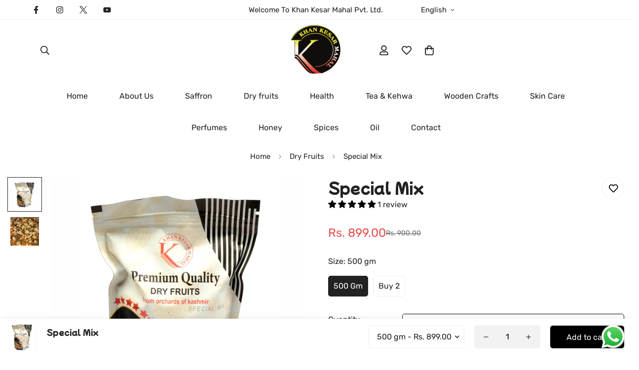

--- FILE ---
content_type: text/javascript; charset=utf-8
request_url: https://khankesarmahal.com/products/special-mix.js
body_size: 19
content:
{"id":7131804598377,"title":"Special Mix","handle":"special-mix","description":"\u003cp\u003eContains;\u003c\/p\u003e\n\u003cp\u003eAlmond, Cashew Nuts(Kaju), Salted Pistachio, \u003cspan style=\"font-size: 0.875rem;\"\u003eBlackberry, Green kishmish, Black kishmish, Sunflower seeds, Pumpkin seeds.\u003c\/span\u003e\u003c\/p\u003e\n\u003cp\u003eEnhance your daily nutrition with Special Mix, a blend of nutritious, dried fruits. Packed with essential vitamins and minerals, it is a convenient and tasty addition to your diet. Enjoy the benefits of a variety of fruits in one delicious mix.\u003c\/p\u003e","published_at":"2024-01-03T19:02:38+05:30","created_at":"2024-01-03T19:02:38+05:30","vendor":"Khan Kesar Mahal","type":"","tags":["mix dry fruits","mixed dry fruits"],"price":89900,"price_min":89900,"price_max":174900,"available":true,"price_varies":true,"compare_at_price":90000,"compare_at_price_min":90000,"compare_at_price_max":140000,"compare_at_price_varies":true,"variants":[{"id":41185982906473,"title":"500 gm","option1":"500 gm","option2":null,"option3":null,"sku":"","requires_shipping":true,"taxable":false,"featured_image":{"id":31177846456425,"product_id":7131804598377,"position":1,"created_at":"2024-01-03T19:02:38+05:30","updated_at":"2024-01-03T19:02:39+05:30","alt":null,"width":2400,"height":2400,"src":"https:\/\/cdn.shopify.com\/s\/files\/1\/0571\/5643\/6073\/files\/mix_23_11zon.webp?v=1704288759","variant_ids":[41185982906473]},"available":true,"name":"Special Mix - 500 gm","public_title":"500 gm","options":["500 gm"],"price":89900,"weight":500,"compare_at_price":90000,"inventory_management":null,"barcode":"","featured_media":{"alt":null,"id":23779808804969,"position":1,"preview_image":{"aspect_ratio":1.0,"height":2400,"width":2400,"src":"https:\/\/cdn.shopify.com\/s\/files\/1\/0571\/5643\/6073\/files\/mix_23_11zon.webp?v=1704288759"}},"requires_selling_plan":false,"selling_plan_allocations":[]},{"id":42636025987177,"title":"buy 2","option1":"buy 2","option2":null,"option3":null,"sku":null,"requires_shipping":true,"taxable":false,"featured_image":null,"available":true,"name":"Special Mix - buy 2","public_title":"buy 2","options":["buy 2"],"price":174900,"weight":1000,"compare_at_price":140000,"inventory_management":"shopify","barcode":"","requires_selling_plan":false,"selling_plan_allocations":[]}],"images":["\/\/cdn.shopify.com\/s\/files\/1\/0571\/5643\/6073\/files\/mix_23_11zon.webp?v=1704288759","\/\/cdn.shopify.com\/s\/files\/1\/0571\/5643\/6073\/files\/IMG_3036.heic?v=1766118589"],"featured_image":"\/\/cdn.shopify.com\/s\/files\/1\/0571\/5643\/6073\/files\/mix_23_11zon.webp?v=1704288759","options":[{"name":"Size","position":1,"values":["500 gm","buy 2"]}],"url":"\/products\/special-mix","media":[{"alt":null,"id":23779808804969,"position":1,"preview_image":{"aspect_ratio":1.0,"height":2400,"width":2400,"src":"https:\/\/cdn.shopify.com\/s\/files\/1\/0571\/5643\/6073\/files\/mix_23_11zon.webp?v=1704288759"},"aspect_ratio":1.0,"height":2400,"media_type":"image","src":"https:\/\/cdn.shopify.com\/s\/files\/1\/0571\/5643\/6073\/files\/mix_23_11zon.webp?v=1704288759","width":2400},{"alt":null,"id":26275330850921,"position":2,"preview_image":{"aspect_ratio":0.75,"height":4032,"width":3024,"src":"https:\/\/cdn.shopify.com\/s\/files\/1\/0571\/5643\/6073\/files\/IMG_3036.heic?v=1766118589"},"aspect_ratio":0.75,"height":4032,"media_type":"image","src":"https:\/\/cdn.shopify.com\/s\/files\/1\/0571\/5643\/6073\/files\/IMG_3036.heic?v=1766118589","width":3024}],"requires_selling_plan":false,"selling_plan_groups":[]}

--- FILE ---
content_type: text/javascript; charset=utf-8
request_url: https://khankesarmahal.com/products/special-mix.js
body_size: 207
content:
{"id":7131804598377,"title":"Special Mix","handle":"special-mix","description":"\u003cp\u003eContains;\u003c\/p\u003e\n\u003cp\u003eAlmond, Cashew Nuts(Kaju), Salted Pistachio, \u003cspan style=\"font-size: 0.875rem;\"\u003eBlackberry, Green kishmish, Black kishmish, Sunflower seeds, Pumpkin seeds.\u003c\/span\u003e\u003c\/p\u003e\n\u003cp\u003eEnhance your daily nutrition with Special Mix, a blend of nutritious, dried fruits. Packed with essential vitamins and minerals, it is a convenient and tasty addition to your diet. Enjoy the benefits of a variety of fruits in one delicious mix.\u003c\/p\u003e","published_at":"2024-01-03T19:02:38+05:30","created_at":"2024-01-03T19:02:38+05:30","vendor":"Khan Kesar Mahal","type":"","tags":["mix dry fruits","mixed dry fruits"],"price":89900,"price_min":89900,"price_max":174900,"available":true,"price_varies":true,"compare_at_price":90000,"compare_at_price_min":90000,"compare_at_price_max":140000,"compare_at_price_varies":true,"variants":[{"id":41185982906473,"title":"500 gm","option1":"500 gm","option2":null,"option3":null,"sku":"","requires_shipping":true,"taxable":false,"featured_image":{"id":31177846456425,"product_id":7131804598377,"position":1,"created_at":"2024-01-03T19:02:38+05:30","updated_at":"2024-01-03T19:02:39+05:30","alt":null,"width":2400,"height":2400,"src":"https:\/\/cdn.shopify.com\/s\/files\/1\/0571\/5643\/6073\/files\/mix_23_11zon.webp?v=1704288759","variant_ids":[41185982906473]},"available":true,"name":"Special Mix - 500 gm","public_title":"500 gm","options":["500 gm"],"price":89900,"weight":500,"compare_at_price":90000,"inventory_management":null,"barcode":"","featured_media":{"alt":null,"id":23779808804969,"position":1,"preview_image":{"aspect_ratio":1.0,"height":2400,"width":2400,"src":"https:\/\/cdn.shopify.com\/s\/files\/1\/0571\/5643\/6073\/files\/mix_23_11zon.webp?v=1704288759"}},"requires_selling_plan":false,"selling_plan_allocations":[]},{"id":42636025987177,"title":"buy 2","option1":"buy 2","option2":null,"option3":null,"sku":null,"requires_shipping":true,"taxable":false,"featured_image":null,"available":true,"name":"Special Mix - buy 2","public_title":"buy 2","options":["buy 2"],"price":174900,"weight":1000,"compare_at_price":140000,"inventory_management":"shopify","barcode":"","requires_selling_plan":false,"selling_plan_allocations":[]}],"images":["\/\/cdn.shopify.com\/s\/files\/1\/0571\/5643\/6073\/files\/mix_23_11zon.webp?v=1704288759","\/\/cdn.shopify.com\/s\/files\/1\/0571\/5643\/6073\/files\/IMG_3036.heic?v=1766118589"],"featured_image":"\/\/cdn.shopify.com\/s\/files\/1\/0571\/5643\/6073\/files\/mix_23_11zon.webp?v=1704288759","options":[{"name":"Size","position":1,"values":["500 gm","buy 2"]}],"url":"\/products\/special-mix","media":[{"alt":null,"id":23779808804969,"position":1,"preview_image":{"aspect_ratio":1.0,"height":2400,"width":2400,"src":"https:\/\/cdn.shopify.com\/s\/files\/1\/0571\/5643\/6073\/files\/mix_23_11zon.webp?v=1704288759"},"aspect_ratio":1.0,"height":2400,"media_type":"image","src":"https:\/\/cdn.shopify.com\/s\/files\/1\/0571\/5643\/6073\/files\/mix_23_11zon.webp?v=1704288759","width":2400},{"alt":null,"id":26275330850921,"position":2,"preview_image":{"aspect_ratio":0.75,"height":4032,"width":3024,"src":"https:\/\/cdn.shopify.com\/s\/files\/1\/0571\/5643\/6073\/files\/IMG_3036.heic?v=1766118589"},"aspect_ratio":0.75,"height":4032,"media_type":"image","src":"https:\/\/cdn.shopify.com\/s\/files\/1\/0571\/5643\/6073\/files\/IMG_3036.heic?v=1766118589","width":3024}],"requires_selling_plan":false,"selling_plan_groups":[]}

--- FILE ---
content_type: text/javascript; charset=utf-8
request_url: https://khankesarmahal.com/products/special-mix.js
body_size: 587
content:
{"id":7131804598377,"title":"Special Mix","handle":"special-mix","description":"\u003cp\u003eContains;\u003c\/p\u003e\n\u003cp\u003eAlmond, Cashew Nuts(Kaju), Salted Pistachio, \u003cspan style=\"font-size: 0.875rem;\"\u003eBlackberry, Green kishmish, Black kishmish, Sunflower seeds, Pumpkin seeds.\u003c\/span\u003e\u003c\/p\u003e\n\u003cp\u003eEnhance your daily nutrition with Special Mix, a blend of nutritious, dried fruits. Packed with essential vitamins and minerals, it is a convenient and tasty addition to your diet. Enjoy the benefits of a variety of fruits in one delicious mix.\u003c\/p\u003e","published_at":"2024-01-03T19:02:38+05:30","created_at":"2024-01-03T19:02:38+05:30","vendor":"Khan Kesar Mahal","type":"","tags":["mix dry fruits","mixed dry fruits"],"price":89900,"price_min":89900,"price_max":174900,"available":true,"price_varies":true,"compare_at_price":90000,"compare_at_price_min":90000,"compare_at_price_max":140000,"compare_at_price_varies":true,"variants":[{"id":41185982906473,"title":"500 gm","option1":"500 gm","option2":null,"option3":null,"sku":"","requires_shipping":true,"taxable":false,"featured_image":{"id":31177846456425,"product_id":7131804598377,"position":1,"created_at":"2024-01-03T19:02:38+05:30","updated_at":"2024-01-03T19:02:39+05:30","alt":null,"width":2400,"height":2400,"src":"https:\/\/cdn.shopify.com\/s\/files\/1\/0571\/5643\/6073\/files\/mix_23_11zon.webp?v=1704288759","variant_ids":[41185982906473]},"available":true,"name":"Special Mix - 500 gm","public_title":"500 gm","options":["500 gm"],"price":89900,"weight":500,"compare_at_price":90000,"inventory_management":null,"barcode":"","featured_media":{"alt":null,"id":23779808804969,"position":1,"preview_image":{"aspect_ratio":1.0,"height":2400,"width":2400,"src":"https:\/\/cdn.shopify.com\/s\/files\/1\/0571\/5643\/6073\/files\/mix_23_11zon.webp?v=1704288759"}},"requires_selling_plan":false,"selling_plan_allocations":[]},{"id":42636025987177,"title":"buy 2","option1":"buy 2","option2":null,"option3":null,"sku":null,"requires_shipping":true,"taxable":false,"featured_image":null,"available":true,"name":"Special Mix - buy 2","public_title":"buy 2","options":["buy 2"],"price":174900,"weight":1000,"compare_at_price":140000,"inventory_management":"shopify","barcode":"","requires_selling_plan":false,"selling_plan_allocations":[]}],"images":["\/\/cdn.shopify.com\/s\/files\/1\/0571\/5643\/6073\/files\/mix_23_11zon.webp?v=1704288759","\/\/cdn.shopify.com\/s\/files\/1\/0571\/5643\/6073\/files\/IMG_3036.heic?v=1766118589"],"featured_image":"\/\/cdn.shopify.com\/s\/files\/1\/0571\/5643\/6073\/files\/mix_23_11zon.webp?v=1704288759","options":[{"name":"Size","position":1,"values":["500 gm","buy 2"]}],"url":"\/products\/special-mix","media":[{"alt":null,"id":23779808804969,"position":1,"preview_image":{"aspect_ratio":1.0,"height":2400,"width":2400,"src":"https:\/\/cdn.shopify.com\/s\/files\/1\/0571\/5643\/6073\/files\/mix_23_11zon.webp?v=1704288759"},"aspect_ratio":1.0,"height":2400,"media_type":"image","src":"https:\/\/cdn.shopify.com\/s\/files\/1\/0571\/5643\/6073\/files\/mix_23_11zon.webp?v=1704288759","width":2400},{"alt":null,"id":26275330850921,"position":2,"preview_image":{"aspect_ratio":0.75,"height":4032,"width":3024,"src":"https:\/\/cdn.shopify.com\/s\/files\/1\/0571\/5643\/6073\/files\/IMG_3036.heic?v=1766118589"},"aspect_ratio":0.75,"height":4032,"media_type":"image","src":"https:\/\/cdn.shopify.com\/s\/files\/1\/0571\/5643\/6073\/files\/IMG_3036.heic?v=1766118589","width":3024}],"requires_selling_plan":false,"selling_plan_groups":[]}